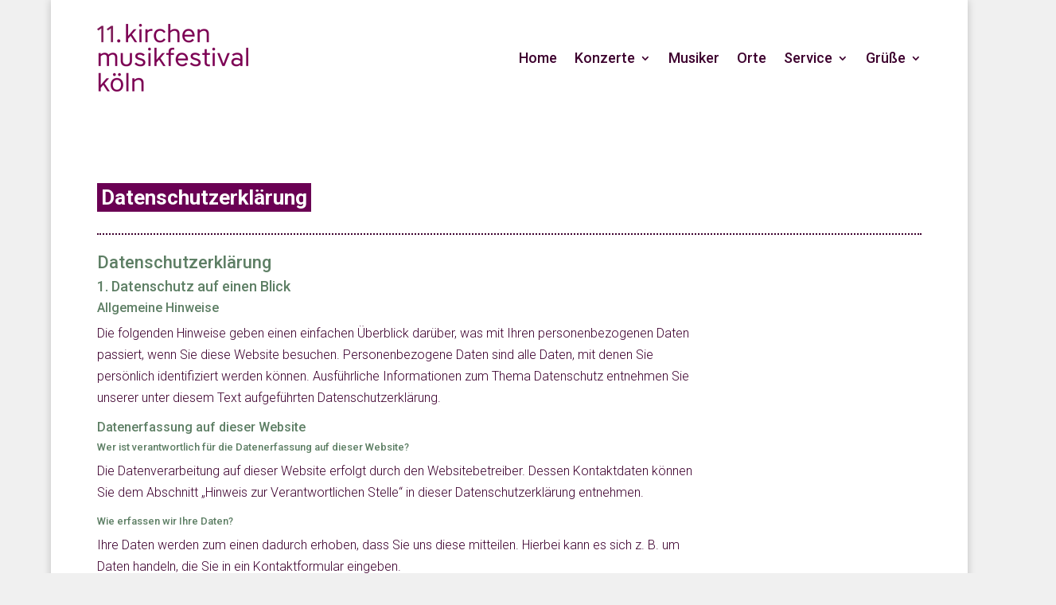

--- FILE ---
content_type: text/css
request_url: http://festival2021.kirchenmusik-koeln.de/wp-content/et-cache/1724/et-core-unified-tb-167-tb-356-1724-17670746619409.min.css
body_size: 2663
content:
body,.et_pb_column_1_2 .et_quote_content blockquote cite,.et_pb_column_1_2 .et_link_content a.et_link_main_url,.et_pb_column_1_3 .et_quote_content blockquote cite,.et_pb_column_3_8 .et_quote_content blockquote cite,.et_pb_column_1_4 .et_quote_content blockquote cite,.et_pb_blog_grid .et_quote_content blockquote cite,.et_pb_column_1_3 .et_link_content a.et_link_main_url,.et_pb_column_3_8 .et_link_content a.et_link_main_url,.et_pb_column_1_4 .et_link_content a.et_link_main_url,.et_pb_blog_grid .et_link_content a.et_link_main_url,body .et_pb_bg_layout_light .et_pb_post p,body .et_pb_bg_layout_dark .et_pb_post p{font-size:16px}.et_pb_slide_content,.et_pb_best_value{font-size:18px}body{color:#3d002e}h1,h2,h3,h4,h5,h6{color:#5e7f65}.container,.et_pb_row,.et_pb_slider .et_pb_container,.et_pb_fullwidth_section .et_pb_title_container,.et_pb_fullwidth_section .et_pb_title_featured_container,.et_pb_fullwidth_header:not(.et_pb_fullscreen) .et_pb_fullwidth_header_container{max-width:1400px}.et_boxed_layout #page-container,.et_boxed_layout.et_non_fixed_nav.et_transparent_nav #page-container #top-header,.et_boxed_layout.et_non_fixed_nav.et_transparent_nav #page-container #main-header,.et_fixed_nav.et_boxed_layout #page-container #top-header,.et_fixed_nav.et_boxed_layout #page-container #main-header,.et_boxed_layout #page-container .container,.et_boxed_layout #page-container .et_pb_row{max-width:1560px}a{color:#5e7f65}#main-header,#main-header .nav li ul,.et-search-form,#main-header .et_mobile_menu{background-color:rgba(255,255,255,0)}.nav li ul{border-color:#407f79}.et_header_style_centered .mobile_nav .select_page,.et_header_style_split .mobile_nav .select_page,.et_nav_text_color_light #top-menu>li>a,.et_nav_text_color_dark #top-menu>li>a,#top-menu a,.et_mobile_menu li a,.et_nav_text_color_light .et_mobile_menu li a,.et_nav_text_color_dark .et_mobile_menu li a,#et_search_icon:before,.et_search_form_container input,span.et_close_search_field:after,#et-top-navigation .et-cart-info{color:#3d002e}.et_search_form_container input::-moz-placeholder{color:#3d002e}.et_search_form_container input::-webkit-input-placeholder{color:#3d002e}.et_search_form_container input:-ms-input-placeholder{color:#3d002e}#top-menu li a{font-size:18px}body.et_vertical_nav .container.et_search_form_container .et-search-form input{font-size:18px!important}#top-menu li.current-menu-ancestor>a,#top-menu li.current-menu-item>a,#top-menu li.current_page_item>a,.et_color_scheme_red #top-menu li.current-menu-ancestor>a,.et_color_scheme_red #top-menu li.current-menu-item>a,.et_color_scheme_red #top-menu li.current_page_item>a,.et_color_scheme_pink #top-menu li.current-menu-ancestor>a,.et_color_scheme_pink #top-menu li.current-menu-item>a,.et_color_scheme_pink #top-menu li.current_page_item>a,.et_color_scheme_orange #top-menu li.current-menu-ancestor>a,.et_color_scheme_orange #top-menu li.current-menu-item>a,.et_color_scheme_orange #top-menu li.current_page_item>a,.et_color_scheme_green #top-menu li.current-menu-ancestor>a,.et_color_scheme_green #top-menu li.current-menu-item>a,.et_color_scheme_green #top-menu li.current_page_item>a{color:#407f79}#main-footer{background-color:#77b860}#footer-widgets .footer-widget a,#footer-widgets .footer-widget li a,#footer-widgets .footer-widget li a:hover{color:#ffffff}.footer-widget{color:#ffffff}#main-footer .footer-widget h4{color:#3d002e}.footer-widget li:before{border-color:rgba(46,163,242,0)}.footer-widget,.footer-widget li,.footer-widget li a,#footer-info{font-size:13px}.footer-widget .et_pb_widget div,.footer-widget .et_pb_widget ul,.footer-widget .et_pb_widget ol,.footer-widget .et_pb_widget label{line-height:1.4em}#footer-widgets .footer-widget li:before{top:6.1px}#footer-bottom{background-color:#ffffff}#footer-info{font-size:13px}#main-header{box-shadow:none}.et-fixed-header#main-header{box-shadow:none!important}.et_slide_in_menu_container,.et_slide_in_menu_container .et-search-field{letter-spacing:px}.et_slide_in_menu_container .et-search-field::-moz-placeholder{letter-spacing:px}.et_slide_in_menu_container .et-search-field::-webkit-input-placeholder{letter-spacing:px}.et_slide_in_menu_container .et-search-field:-ms-input-placeholder{letter-spacing:px}@media only screen and (min-width:981px){.et_pb_section{padding:0% 0}.et_pb_fullwidth_section{padding:0}.et_pb_row{padding:0% 0}.footer-widget h4{font-size:14px}.et_header_style_left #et-top-navigation,.et_header_style_split #et-top-navigation{padding:73px 0 0 0}.et_header_style_left #et-top-navigation nav>ul>li>a,.et_header_style_split #et-top-navigation nav>ul>li>a{padding-bottom:73px}.et_header_style_split .centered-inline-logo-wrap{width:145px;margin:-145px 0}.et_header_style_split .centered-inline-logo-wrap #logo{max-height:145px}.et_pb_svg_logo.et_header_style_split .centered-inline-logo-wrap #logo{height:145px}.et_header_style_centered #top-menu>li>a{padding-bottom:26px}.et_header_style_slide #et-top-navigation,.et_header_style_fullscreen #et-top-navigation{padding:64px 0 64px 0!important}.et_header_style_centered #main-header .logo_container{height:145px}#logo{max-height:53%}.et_pb_svg_logo #logo{height:53%}.et-fixed-header #top-menu a,.et-fixed-header #et_search_icon:before,.et-fixed-header #et_top_search .et-search-form input,.et-fixed-header .et_search_form_container input,.et-fixed-header .et_close_search_field:after,.et-fixed-header #et-top-navigation .et-cart-info{color:#3d002e!important}.et-fixed-header .et_search_form_container input::-moz-placeholder{color:#3d002e!important}.et-fixed-header .et_search_form_container input::-webkit-input-placeholder{color:#3d002e!important}.et-fixed-header .et_search_form_container input:-ms-input-placeholder{color:#3d002e!important}.et-fixed-header #top-menu li.current-menu-ancestor>a,.et-fixed-header #top-menu li.current-menu-item>a,.et-fixed-header #top-menu li.current_page_item>a{color:#407f79!important}}@media only screen and (min-width:1750px){.et_pb_row{padding:0px 0}.et_pb_section{padding:0px 0}.single.et_pb_pagebuilder_layout.et_full_width_page .et_post_meta_wrapper{padding-top:0px}.et_pb_fullwidth_section{padding:0}}h1,h1.et_pb_contact_main_title,.et_pb_title_container h1{font-size:22px}h2,.product .related h2,.et_pb_column_1_2 .et_quote_content blockquote p{font-size:18px}h3{font-size:16px}h4,.et_pb_circle_counter h3,.et_pb_number_counter h3,.et_pb_column_1_3 .et_pb_post h2,.et_pb_column_1_4 .et_pb_post h2,.et_pb_blog_grid h2,.et_pb_column_1_3 .et_quote_content blockquote p,.et_pb_column_3_8 .et_quote_content blockquote p,.et_pb_column_1_4 .et_quote_content blockquote p,.et_pb_blog_grid .et_quote_content blockquote p,.et_pb_column_1_3 .et_link_content h2,.et_pb_column_3_8 .et_link_content h2,.et_pb_column_1_4 .et_link_content h2,.et_pb_blog_grid .et_link_content h2,.et_pb_column_1_3 .et_audio_content h2,.et_pb_column_3_8 .et_audio_content h2,.et_pb_column_1_4 .et_audio_content h2,.et_pb_blog_grid .et_audio_content h2,.et_pb_column_3_8 .et_pb_audio_module_content h2,.et_pb_column_1_3 .et_pb_audio_module_content h2,.et_pb_gallery_grid .et_pb_gallery_item h3,.et_pb_portfolio_grid .et_pb_portfolio_item h2,.et_pb_filterable_portfolio_grid .et_pb_portfolio_item h2{font-size:13px}h5{font-size:11px}h6{font-size:10px}.et_pb_slide_description .et_pb_slide_title{font-size:33px}.woocommerce ul.products li.product h3,.woocommerce-page ul.products li.product h3,.et_pb_gallery_grid .et_pb_gallery_item h3,.et_pb_portfolio_grid .et_pb_portfolio_item h2,.et_pb_filterable_portfolio_grid .et_pb_portfolio_item h2,.et_pb_column_1_4 .et_pb_audio_module_content h2{font-size:11px}@media only screen and (max-width:980px){#main-header,#main-header .nav li ul,.et-search-form,#main-header .et_mobile_menu{background-color:#ffffff}.et_pb_section{padding:19px 0}.et_pb_section.et_pb_fullwidth_section{padding:0}.et_pb_row,.et_pb_column .et_pb_row_inner{padding:9px 0}}	h1,h2,h3,h4,h5,h6{font-family:'Roboto',Helvetica,Arial,Lucida,sans-serif}body,input,textarea,select{font-family:'Roboto',Helvetica,Arial,Lucida,sans-serif}.et_pb_section_0_tb_header.et_pb_section{padding-top:0px;padding-bottom:0px;margin-bottom:0px}.et_pb_menu_0_tb_header.et_pb_menu ul li a{font-size:18px;color:#3d002e!important;line-height:0.8em}.et_pb_menu_0_tb_header.et_pb_menu{background-color:RGBA(0,0,0,0)}.et_pb_menu_0_tb_header{padding-top:30px;padding-right:0px;padding-bottom:30px;padding-left:0px;margin-top:0px!important;margin-right:0px!important;margin-bottom:0px!important;margin-left:0px!important;max-width:1400px}.et_pb_menu_0_tb_header.et_pb_menu .nav li ul.sub-menu li.current-menu-item a{color:#407f79!important}.et_pb_menu_0_tb_header.et_pb_menu ul li.current-menu-item a{color:#407f79!important}.et_pb_menu_0_tb_header.et_pb_menu .nav li ul{background-color:#FFFFFF!important;border-color:#3d002e}.et_pb_menu_0_tb_header.et_pb_menu .et_mobile_menu{border-color:#3d002e}.et_pb_menu_0_tb_header.et_pb_menu .et_mobile_menu a{color:#3d002e!important}.et_pb_menu_0_tb_header.et_pb_menu .nav li ul.sub-menu a{color:#3d002e!important}.et_pb_menu_0_tb_header.et_pb_menu .et_mobile_menu,.et_pb_menu_0_tb_header.et_pb_menu .et_mobile_menu ul{background-color:#FFFFFF!important}.et_pb_menu_0_tb_header .et_pb_menu_inner_container>.et_pb_menu__logo-wrap .et_pb_menu__logo,.et_pb_menu_0_tb_header .et_pb_menu__logo-slot{width:auto;max-width:100%}.et_pb_menu_0_tb_header .et_pb_menu_inner_container>.et_pb_menu__logo-wrap .et_pb_menu__logo img,.et_pb_menu_0_tb_header .et_pb_menu__logo-slot .et_pb_menu__logo-wrap img{height:auto;max-height:none}.et_pb_menu_0_tb_header .mobile_nav .mobile_menu_bar:before{color:#3d002e}.et_pb_menu_0_tb_header .et_pb_menu__icon.et_pb_menu__search-button,.et_pb_menu_0_tb_header .et_pb_menu__icon.et_pb_menu__close-search-button{color:#7EBEC5}.et_pb_menu_0_tb_header .et_pb_menu__icon.et_pb_menu__cart-button{color:#7EBEC5}.et_pb_section_0_tb_header{max-width:1400px;margin-left:auto!important;margin-right:auto!important}@media only screen and (max-width:980px){.et_pb_menu_0_tb_header.et_pb_menu ul li a{font-size:14px}.et_pb_menu_0_tb_header{padding-top:0px;padding-bottom:0px}}@media only screen and (max-width:767px){.et_pb_menu_0_tb_header{padding-top:0px;padding-bottom:0px}}div.et_pb_section.et_pb_section_0_tb_footer{background-image:linear-gradient(180deg,#8cb770 0%,#8cb44a 100%)!important}.et_pb_section_0_tb_footer.et_pb_section{padding-top:40px;padding-right:20px;padding-bottom:40px;padding-left:20px;margin-bottom:0px}.et_pb_row_1_tb_footer,body.et_boxed_layout #page-container .et_pb_row_1_tb_footer.et_pb_row,body.et_boxed_layout.et_pb_pagebuilder_layout.single #page-container #et-boc .et-l .et_pb_row_1_tb_footer.et_pb_row,body.et_boxed_layout.et_pb_pagebuilder_layout.single.et_full_width_page #page-container #et-boc .et-l .et_pb_row_1_tb_footer.et_pb_row,body.et_boxed_layout.et_pb_pagebuilder_layout.single.et_full_width_portfolio_page #page-container #et-boc .et-l .et_pb_row_1_tb_footer.et_pb_row{width:100%;max-width:1200px}.et_pb_text_0_tb_footer{font-size:14px;padding-top:10px!important;padding-bottom:0px!important;margin-bottom:0px!important}.et_pb_section_0_tb_footer{width:100%;max-width:1400px;margin-left:auto!important;margin-right:auto!important}.et_pb_section_1_tb_footer{max-width:1200px;margin-left:auto!important;margin-right:auto!important}@media only screen and (max-width:980px){.et_pb_section_0_tb_footer.et_pb_section{padding-top:20px;padding-bottom:20px}.et_pb_section_1_tb_footer.et_pb_section{padding-top:0px;padding-right:20px;padding-left:20px}.et_pb_text_0_tb_footer{padding-bottom:0px!important}}.et_pb_section_0.et_pb_section{padding-top:0px;padding-bottom:0px;margin-bottom:40px}.et_pb_section_0{width:100%;max-width:1400px}.et_pb_row_0.et_pb_row{padding-top:0px!important;padding-bottom:0px!important;padding-top:0px;padding-bottom:0px}.et_pb_row_0,body.et_boxed_layout #page-container .et_pb_row_0.et_pb_row,body.et_boxed_layout.et_pb_pagebuilder_layout.single #page-container #et-boc .et-l .et_pb_row_0.et_pb_row,body.et_boxed_layout.et_pb_pagebuilder_layout.single.et_full_width_page #page-container #et-boc .et-l .et_pb_row_0.et_pb_row,body.et_boxed_layout.et_pb_pagebuilder_layout.single.et_full_width_portfolio_page #page-container #et-boc .et-l .et_pb_row_0.et_pb_row{width:100%}.et_pb_image_0{padding-top:0px;padding-bottom:0px;margin-top:0px!important;margin-bottom:40px!important;text-align:left;margin-left:0}.et_pb_image_0 .et_pb_image_wrap img{width:auto}.et_pb_section_1.et_pb_section{margin-bottom:80px}.et_pb_text_0.et_pb_text{color:#FFFFFF!important}.et_pb_text_0{line-height:36px;font-weight:600;font-size:26px;line-height:36px;background-color:#6a0053;position:relative;padding-right:5px!important;padding-left:5px!important;display:inline-block}.et_pb_text_0 h1{color:#FFFFFF!important;text-align:left}.et_pb_text_0 h2{color:#FFFFFF!important;line-height:36px}.et_pb_divider_0{padding-top:0px;padding-bottom:0px;margin-top:15px!important;margin-bottom:15px!important}.et_pb_divider_0:before{border-top-color:#3d002e;border-top-style:dotted;border-top-width:2px;width:auto;top:0px;right:0px;left:0px}.et_pb_section_2.et_pb_section{padding-top:30px;padding-right:30px;padding-bottom:30px;padding-left:30px;margin-top:80px;margin-bottom:40px}.et_pb_blurb_0.et_pb_blurb .et_pb_module_header,.et_pb_blurb_0.et_pb_blurb .et_pb_module_header a{font-size:18px}.et_pb_blurb_0.et_pb_blurb{border-radius:10px 10px 10px 10px;overflow:hidden;border-top-width:5px;border-color:#83b261;padding-top:30px!important;padding-right:30px!important;padding-bottom:30px!important;padding-left:30px!important}.et_pb_blurb_0{box-shadow:6px 6px 18px 0px rgba(0,0,0,0.42)}.et_pb_blurb_0 .et_pb_blurb_content{max-width:100%}.et_pb_row_1.et_pb_row{margin-left:auto!important;margin-right:auto!important}.et_pb_row_2.et_pb_row{margin-left:auto!important;margin-right:auto!important}.et_pb_row_3.et_pb_row{margin-left:auto!important;margin-right:auto!important}.et_pb_section_2{max-width:1200px;margin-left:auto!important;margin-right:auto!important}@media only screen and (max-width:980px){.et_pb_section_0.et_pb_section{margin-bottom:0px}.et_pb_image_0{margin-bottom:0px!important}.et_pb_divider_0{margin-top:15px!important;margin-bottom:15px!important}.et_pb_section_2.et_pb_section{padding-top:10px;padding-right:10px;padding-bottom:10px;padding-left:10px}.et_pb_blurb_0.et_pb_blurb{border-top-width:5px;padding-top:10px!important;padding-right:10px!important;padding-bottom:10px!important;padding-left:10px!important}}@media only screen and (max-width:767px){.et_pb_blurb_0.et_pb_blurb{border-top-width:5px}}